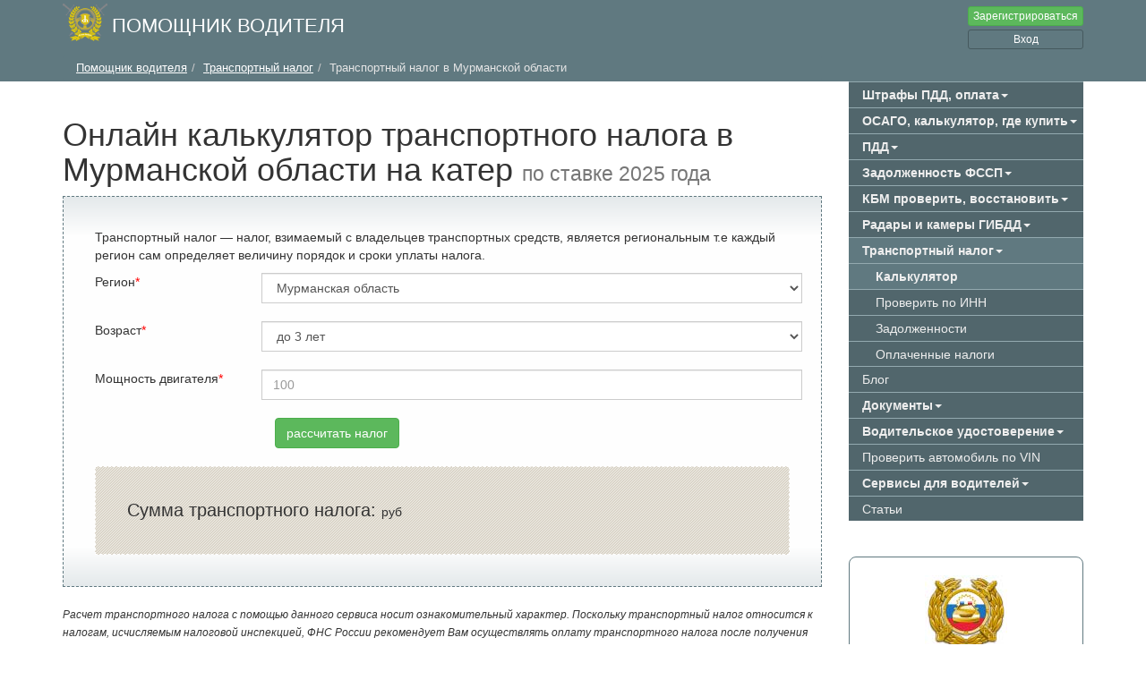

--- FILE ---
content_type: text/html; charset=UTF-8
request_url: https://www.driver-helper.ru/transportnij-nalog/murmanskaya_oblast/boat
body_size: 17327
content:

<!DOCTYPE html><html lang="ru"><head><title>Калькулятор транспортного налога в Мурманской области на -катер= по ставке 2025 года</title><meta charset="utf-8"><meta http-equiv="X-UA-Compatible" content="IE=edge"><meta name="viewport" content="width=device-width, initial-scale=1"><meta name="description" content="Онлайн калькулятор транспортного налога, базовые ставки транспортного налоги в Мурманской области, перечень льгот предоставляемых гражданам на оплату налога."><meta name="keywords" content="транспортный налог страховка полис калькулятор онлайн online лошадиные силы мощьность автомобиля"><meta name="author" content="Driver-helper.ru"><meta property="og:type" content="website" /><meta property="og:site_name" content="Driver-helper.ru" /><meta property="og:description" content="" /><meta property="og:title" content="" /><!--[if lt IE 9]><script src="/js/bower_components/html5shiv.min.js"></script><script src="/js/bower_components/respond.min.js"></script><![endif]--><script src="/js/bower_components/jquery.min.js"></script><link href="/css/main.css?r=40973" rel="stylesheet"><script type="text/javascript">
            $(document).ready(function() {
                $('[data-toggle="tooltip"]').tooltip();
                $('[data-toggle="popover"]').popover();
                USER.setLoginFormUrl('/ajax/auth');
                USER.setLoginUrl('/login_check_ajax');
				setTimeout(function () {
					ajaxJson('/top_info_block', {}, function (response) {
						if (response.status = 'ok') {
							// $('#floatTopNaveMenu').html('');
							$('#infoTopBlockContainer').html(response.data.content);
						}
					});

					ajaxJson('/shtrafy-gibdd/subscribe/check', {}, function (response) {
						if (response.status == 'ok') {
							if (response.data.needSubscribe) {
								document.querySelector('#fineSubscribeLine').style.display = 'block';
							}
						}
					});
				}, 700);
			});
        </script><link rel="icon" href="/img/favicon.ico" /><link rel="shortcut icon" href="/img/favicon.ico" type="image/x-icon" /><link rel="apple-touch-icon" href="/apple-touch-icon.png" /><link rel="apple-touch-icon" sizes="57x57" href="/apple-touch-icon-57x57.png" /><link rel="apple-touch-icon" sizes="72x72" href="/apple-touch-icon-72x72.png" /><link rel="apple-touch-icon" sizes="76x76" href="/apple-touch-icon-76x76.png" /><link rel="apple-touch-icon" sizes="114x114" href="/apple-touch-icon-114x114.png" /><link rel="apple-touch-icon" sizes="120x120" href="/apple-touch-icon-120x120.png" /><link rel="apple-touch-icon" sizes="144x144" href="/apple-touch-icon-144x144.png" /><link rel="apple-touch-icon" sizes="152x152" href="/apple-touch-icon-152x152.png" /><link rel="apple-touch-icon" sizes="180x180" href="/apple-touch-icon-180x180.png" /><link rel="preload" as="font" href="/fonts/glyphicons-halflings-regular.woff2" crossorigin="anonymous" /></head><body><nav class="navbar navbar-default navbar-fixed-top"><div class="container"><div class="floatTopNaveMenu" id="floatTopNaveMenu"><div class="logoBlock"><div class="logoBlock_logo"><a class="" href="/"><img src="/img/logoLight.png?r=873912674" width="50px" height="43px" itemprop="logo" alt="Помощник водителя"></a></div><div class="logoBlock_name"><a class="" href="/">Помощник водителя</a></div></div><div class="menuBlock"><div class="dropdown floatTopNaveMenu_topHideMenu" id="floatTopNaveMenu_topHideMenu"><button type="button" class="btn btn-default" id="floatTopNaveMenu_topHideMenuItems"  data-toggle="dropdown" role="button" aria-haspopup="true" aria-expanded="false"><i class="glyphicon glyphicon-menu-hamburger"></i></button><ul class="dropdown-menu topHideMenu" aria-labelledby="floatTopNaveMenu_topHideMenuItems"><script>
        function mainSideMenuToogle(obj)
		{
			let ul = obj.getElementsByTagName('ul');

			if(ul[0] != undefined) {
				obj.classList.toggle('opened');
				ul[0].classList.toggle('collapse');
			}

			event.stopPropagation();
			return false;
        }
    </script><li class="" onclick="mainSideMenuToogle(this)"><span class="menuGroupItem">Штрафы ПДД, оплата<span class="caret"></span></span><ul class="menu_shtrafygibdd_block www collapse"><li ><a href="/shtrafy-gibdd/proverit"><i class="glyphicon glyphicon-search text-danger"></i> Проверить штрафы ГИБДД</a></li><li ><a href="/shtrafy-gibdd/proverit_po_nomeru"><i class="glyphicon glyphicon-search text-danger"></i> Штрафы по постановлению</a></li><li ><a href="/shtrafy-gibdd/unpaid"><i class="glyphicon glyphicon-piggy-bank text-danger"></i> Неоплаченные штрафы</a></li><li ><a href="/shtrafy-gibdd/paid"><i class="glyphicon glyphicon-ruble text-danger"></i> Оплаченные штрафы</a></li><li ><a href="/user/shtrafy-gibdd/my/car"><i class="glyphicon glyphicon-plane text-danger"></i> Мои автомобили</a></li><li ><a href="/user/shtrafy-gibdd/my/driver"><i class="glyphicon glyphicon-user text-danger"></i> Мои права/водители</a></li><li ><a href="/shtrafy-gibdd"><i class="glyphicon glyphicon-th-list text-danger"></i> Таблица штрафов</a></li><li ><a href="/shtrafy-gibdd/help"><i class="glyphicon glyphicon-question-sign text-danger"></i> Помощь по штрафам</a></li><li ><a href="/shtrafy-gibdd/proverit/paid"><i class="glyphicon glyphicon-search text-danger"></i> Проверить оплаченные штрафы</a></li></ul></li><li class="" onclick="mainSideMenuToogle(this)"><span class="menuGroupItem">ОСАГО, калькулятор, где купить<span class="caret"></span></span><ul class="menu_osago_block collapse"><li ><a
                        href="/calculator/osago"><i class="glyphicon glyphicon-th text-danger"></i>
                    Калькулятор ОСАГО</a></li><li ><a href="/osago/kupit"><i
                            class="glyphicon glyphicon-shopping-cart text-danger"></i> Купить ОСАГО</a></li><li ><a
                        href="/calculator/eosago"><i
                            class="glyphicon glyphicon-phone text-danger"></i> Электронное ОСАГО</a></li><li ><a href="/osago/region"><i
                            class="text-danger glyphicon glyphicon-globe"></i> Где купить ОСАГО</a></li><li ><a href="/osago/t"><i class="text-danger glyphicon glyphicon-list"></i>
                    Полезные советы</a></li></ul></li><li class="" onclick="mainSideMenuToogle(this)"><span class="menuGroupItem">ПДД<span class="caret"></span></span><ul class="menu_pdd_block
        collapse"><li ><a href="/pdd"><i class="glyphicon glyphicon-book text-danger"></i> ПДД</a></li><li ><a href="/pdd/exam"><i class="glyphicon glyphicon-education text-danger"></i> Экзамен онлайн</a></li><li ><a href="/pdd/dorozhnye-znaki"><i class="glyphicon glyphicon-warning-sign text-danger"></i> Дорожные знаки</a></li><li ><a href="/pdd/dorozhnaya_razmetka"><i class="glyphicon glyphicon-road text-danger"></i> Дорожная разметка</a></li><li ><a href="/avtoshkola"><i class="glyphicon glyphicon-education text-danger"></i> Автошколы</a></li></ul></li><li class="" onclick="mainSideMenuToogle(this)"><span class="menuGroupItem">Задолженность ФССП<span class="caret"></span></span><ul class="menu_pdd_block
        collapse"><li ><a href="/fssp"><i class="glyphicon glyphicon-search text-danger"></i> Поиск задолженностей</a></li><li ><a href="/fssp/paid"><i class="glyphicon glyphicon-ruble text-danger"></i> Оплаченные долги</a></li></ul></li><li class="" onclick="mainSideMenuToogle(this)"><span class="menuGroupItem">КБМ проверить, восстановить<span class="caret"></span></span><ul class="menu_kbm_block collapse"><li ><a href="/kbm/proverit"><i class="glyphicon glyphicon-road text-danger"></i> Проверить КБМ</a></li><li ><a href="/kbm/restore"><i class="glyphicon glyphicon-road text-danger"></i> Восстановить КБМ</a></li><li ><a href="/kbm/myrequest"><i class="glyphicon glyphicon-road text-danger"></i> Мои заявки КБМ</a></li></ul></li><li class="" onclick="mainSideMenuToogle(this)"><span class="menuGroupItem">Радары и камеры ГИБДД<span class="caret"></span></span><ul class="menu_kamery_gibdd_block collapse"><li ><a href="/kamery-gibdd">Радары и камеры ГИБДД</a></li><li ><a href="/user/kamery-gibdd/subscription"><i class="glyphicon glyphicon-user"></i> Подписаться на рассылку </a></li></ul></li><li class=" active" onclick="mainSideMenuToogle(this)"><span class="menuGroupItem">Транспортный налог<span class="caret"></span></span><ul class="menu_cartax_block "><li class="active"><a href="/transportnij-nalog">Калькулятор</a></li><li ><a href="/transportnij-nalog/poisk">Проверить по ИНН</a></li><li ><a href="/transportnij-nalog/unpaid">Задолженности</a></li><li ><a href="/transportnij-nalog/pay">Оплаченные налоги</a></li></ul></li><li class=""><a href="/b" class="menuGroupItem">Блог</a></li><li class="" onclick="mainSideMenuToogle(this)"><span class="menuGroupItem">Документы<span class="caret"></span></span><ul class="menu_doc_block collapse"><li ><a href="/dogovor-kupli-prodazhi"><i class="glyphicon glyphicon-file text-danger"></i> Договор купли-продажи</a></li></ul></li><li class="" onclick="mainSideMenuToogle(this)"><span class="menuGroupItem">Водительское удостоверение<span class="caret"></span></span><ul class="menu_driver_license_block collapse"><li ><a href="/driver-license/kak-poluchit-voditeljskoe-udostoverenie"><i class="glyphicon glyphicon-file text-danger"></i> Получить права</a></li><li ><a href="/driver-license/poluchit-mezhdunarodnoe-voditeljskoe-udostoverenie"><i class="glyphicon glyphicon-file text-danger"></i> Получить международные права</a></li><li ><a href="/driver-license/zamena-voditelskogo-udostovereniya"><i class="glyphicon glyphicon-file text-danger"></i> Замена прав</a></li><li ><a href="/driver-license/kategorii-voditelskih-prav"><i class="glyphicon glyphicon-file text-danger"></i> Категории прав</a></li></ul></li><li class=""><a href="/proverit-avto/po-vin" class="menuGroupItem">Проверить автомобиль по VIN</a></li><li class="" onclick="mainSideMenuToogle(this)"><span class="menuGroupItem">Сервисы для водителей<span class="caret"></span></span><ul class="otherService_block collapse"><li ><a href="/calculator/rashod-topliva">Калькулятор расхода толива</a></li><li ><a href="/kodi-regionov">Коды регионов</a></li><li ><a href="/alcohol/skolko-mozhno-vypit-esli-zavtra-za-rul">Калькулятор алкоголя</a></li><li ><a href="/avtocredit/calculator">Калькулятор автокредита</a></li></ul></li><li class=""><a href="/text" class="menuGroupItem">Статьи</a></li></ul></div><div class="floatTopNaveMenu_loginBlock"><a href="/register" class="btn btn-xs btn-success register"  onclick="return USER.ajaxAuth(function(response){ USER.closeAuthBlock();location.reload();});">Зарегистрироваться</a><a href="/login" class="btn btn-xs btn-primary login" onclick="return USER.ajaxAuth(function(response){ USER.closeAuthBlock();location.reload();});">Вход</a></div></div><div class="infoTopBlockContainer" id="infoTopBlockContainer"></div></div></div></nav><div class="container"><div class="row"><div class="col-xs-12"></div></div></div><div class="fineSubscribeLine" id="fineSubscribeLine" style="display:none;"><div class="fineSubscribeLine_bg"><div class="container"><div class="row"><div class="col-xs-12 fineSubscribeLine_content"><a class="btn btn-default" onclick="showSubscribeWin()">
                            Получать уведомления о штрафах</a></div></div></div></div></div><div class="topMenuBorder"><div class="container"><div class="row"><div class="col-lg-9 col-md-8 col-sm-12 col-xs-12"><div class="breadcrumbBlock "><div class="row"><div class="col-xs-12"><div class="breadcrumbBlock"><ol class="breadcrumb" itemscope itemtype="https://schema.org/BreadcrumbList"><li     class="first" itemprop="itemListElement" itemscope itemtype="https://schema.org/ListItem"><a href="/"     itemprop="item"><span itemprop="name">Помощник водителя</span></a><meta itemprop="position" content="1" /></li><li     itemprop="itemListElement" itemscope itemtype="https://schema.org/ListItem"><a href="/transportnij-nalog"     itemprop="item"><span itemprop="name">Транспортный налог</span></a><meta itemprop="position" content="2" /></li><li     class="last" itemprop="itemListElement" itemscope itemtype="https://schema.org/ListItem"><span    
    itemprop="name"><span itemprop="name">Транспортный налог в Мурманской области</span></span><meta itemprop="position" content="3" /></li></ol></div></div></div></div></div></div></div></div><div class="container"><!-- Main component for a primary marketing message or call to action --><div class="row"><div class="col-xs-12"><div class="row"><div class="col-lg-9 col-md-8 col-sm-12 col-xs-12 mainContent"><h1>Онлайн калькулятор транспортного налога в Мурманской области на катер <small>по ставке 2025 года</small></h1><div class="calcBlock"><p>Транспортный налог — налог, взимаемый с владельцев транспортных средств, является региональным т.е каждый регион сам определяет величину порядок и сроки уплаты налога.</p><form name="vehicleTaxForm" method="post" action="/transportnij-nalog/murmanskaya_oblast" id="vehicleTaxForm" onsubmit="return vehicleTaxSubmit(this)" class="form-horizontal form-default"><div id="vehicleTaxForm" id="vehicleTaxForm" onsubmit="return vehicleTaxSubmit(this)"><div class="form-group"><label class="col-sm-3 col-sm-3 required" for="vehicleTaxForm_region">Регион</label><div class="col-sm-9 input-group"><select id="vehicleTaxForm_region" name="vehicleTaxForm[region]" class="form-control"><option value="adygeya">Адыгея</option><option value="aginskij_buryatskij_ao">Агинский Бурятский АО</option><option value="altaj_">Алтай</option><option value="altajskij_kraj">Алтайский край</option><option value="amurskaya_oblast">Амурская область</option><option value="arхangelskaya_oblast">Архангельская область</option><option value="astraхanskaya_oblast">Астраханская область</option><option value="bashkortostan_">Башкортостан</option><option value="belgorodskaya_oblast">Белгородская область</option><option value="bryanskaya_oblast">Брянская область</option><option value="buryatiya">Бурятия</option><option value="chechenskaya">Чеченская</option><option value="chelyabinskaya_oblast">Челябинская область</option><option value="chukotskij_ao">Чукотский АО</option><option value="chuvashskaya">Чувашская</option><option value="dagestan">Дагестан</option><option value="evrejskaya_aobl">Еврейская АОбл</option><option value="ingushetiya">Ингушетия</option><option value="irkutskaya_oblast">Иркутская область</option><option value="ivanovskaya_oblast">Ивановская область</option><option value="kabardino_balkarskaya">Кабардино-Балкарская</option><option value="kaliningradskaya_oblast">Калининградская область</option><option value="kalmykiya">Калмыкия</option><option value="kaluzhskaya_oblast">Калужская область</option><option value="kamchatskij_kraj">Камчатский край</option><option value="karachaevo_cherkesskaya">Карачаево-Черкесская</option><option value="kareliya">Карелия</option><option value="kemerovskaya_oblast">Кемеровская область</option><option value="kirovskaya_oblast">Кировская область</option><option value="komi">Коми</option><option value="koryakskij_ao">Корякский АО</option><option value="kostromskaya_oblast">Костромская область</option><option value="krasnodarskij_kraj">Краснодарский край</option><option value="krasnoyarskij_kraj">Красноярский край</option><option value="krim">Крым</option><option value="kurganskaya_oblast">Курганская область</option><option value="kurskaya_oblast">Курская область</option><option value="leningradskaya_oblast">Ленинградская область</option><option value="lipeckaya_oblast">Липецкая область</option><option value="magadanskaya_oblast">Магаданская область</option><option value="marij_el">Марий Эл</option><option value="mordoviya">Мордовия</option><option value="moskovskaya_oblast">Московская область</option><option value="moskva">Москва</option><option value="murmanskaya_oblast" selected="selected">Мурманская область</option><option value="neneckij_ao">Ненецкий АО</option><option value="nizhegorodskaya_oblast">Нижегородская область</option><option value="novgorodskaya_oblast">Новгородская область</option><option value="novosibirskaya_oblast">Новосибирская область</option><option value="omskaya_oblast">Омская область</option><option value="orenburgskaya_oblast">Оренбургская область</option><option value="orlovskaya_oblast">Орловская область</option><option value="penzenskaya_oblast">Пензенская область</option><option value="permskij_kraj">Пермский край</option><option value="primorskij_kraj">Приморский край</option><option value="pskovskaya_oblast">Псковская область</option><option value="rostovskaya_oblast">Ростовская область</option><option value="ryazanskaya_oblast">Рязанская область</option><option value="samarskaya_oblast">Самарская область</option><option value="sankt_peterburg">Санкт-Петербург</option><option value="saratovskaya_oblast">Саратовская область</option><option value="saхa_yakutiya_">Саха /Якутия/</option><option value="saхalinskaya_oblast">Сахалинская область</option><option value="severnaya_osetiya_alaniya">Северная Осетия - Алания</option><option value="smolenskaya_oblast">Смоленская область</option><option value="stavropolskij_kraj">Ставропольский край</option><option value="sverdlovskaya_oblast">Свердловская область</option><option value="tajmyrskij_dolgano_neneckij_ao">Таймырский (Долгано-Ненецкий) АО</option><option value="tambovskaya_oblast">Тамбовская область</option><option value="tatarstan_">Татарстан</option><option value="tomskaya_oblast">Томская область</option><option value="tulskaya_oblast">Тульская область</option><option value="tverskaya_oblast">Тверская область</option><option value="tyumenskaya_oblast">Тюменская область</option><option value="tyva_">Тыва</option><option value="udmurtskaya">Удмуртская</option><option value="ulyanovskaya_oblast">Ульяновская область</option><option value="ust_ordynskij_buryatskij_ao">Усть-Ордынский Бурятский  АО</option><option value="vladimirskaya_oblast">Владимирская область</option><option value="volgogradskaya_oblast">Волгоградская область</option><option value="vologodskaya_oblast">Вологодская область</option><option value="voronezhskaya_oblast">Воронежская область</option><option value="yamalo_neneckij_ao">Ямало-Ненецкий  АО</option><option value="yaroslavskaya_oblast">Ярославская область</option><option value="zabajkalskij_kraj">Забайкальский край</option><option value="хabarovskij_kraj">Хабаровский край</option><option value="хakasiya">Хакасия</option><option value="хanty_mansijskij_avtonomnyj_okrug_yugra_ao">Ханты-Мансийский Автономный округ - Югра АО</option></select></div></div><div class="form-group"><label class="col-sm-3 col-sm-3 required" for="vehicleTaxForm_year">Возраст</label><div class="col-sm-9 input-group"><select id="vehicleTaxForm_year" name="vehicleTaxForm[year]" class="form-control"><option value="3">до 3 лет</option><option value="5">от 3 до 5 лет</option><option value="10">от 5 до 10 лет</option><option value="999">старше 10 лет</option></select></div></div><div class="form-group"><label class="col-sm-3 col-sm-3 required" for="vehicleTaxForm_power">Мощность двигателя</label><div class="col-sm-9 input-group"><input type="text" id="vehicleTaxForm_power" name="vehicleTaxForm[power]" required="required" placeholder="100" class="form-control" /></div></div><input type="hidden" id="vehicleTaxForm_type" name="vehicleTaxForm[type]" required="required" value="boat" /><div class="form-group"><div class="col-sm-3"></div><div class="col-sm-9"><button type="submit" id="vehicleTaxForm_save" name="vehicleTaxForm[save]" class="btn-success submit btn">рассчитать налог</button></div></div><input type="hidden" id="vehicleTaxForm__token" name="vehicleTaxForm[_token]" value="ZKhkWbUwtWxcpcI-3dfbpnhNpfocVPT9eMg2HF_YHVo" /></div></form><div id="vehicleTaxResult" class="osagoCalcResult calcResult"><div class="panel panel-default"><div class="panel-body"><p id="resultVal"><strong>Сумма транспортного налога: </strong><span class="loader" style="display: none"><img src="/img/loader.gif"></span><span class="value"></span> руб</p></div></div></div></div><div class="content-block"><p><small><i>Расчет транспортного налога с помощью данного сервиса носит ознакомительный характер. Поскольку транспортный налог относится к налогам, исчисляемым налоговой инспекцией, ФНС России рекомендует Вам осуществлять оплату транспортного налога после получения налогового уведомления. Налоговое уведомление направляется не позднее 30 дней до наступления срока уплаты.</i></small></p></div><script>
    function vehicleTaxSubmit(formObj){
        var data = $(formObj).serialize();
        var url = '/calculator/transportnij-nalog/calc';

        $('#vehicleTaxResult .loader').show();
        ajaxJson(url, data, function(response){
            if(response.status == 'ok') {
                $('#vehicleTaxResult .value').show();
                $('#vehicleTaxResult .value').html(response.data.value);
            } else {
                $('#vehicleTaxResult .value').html(response.data.message);
            }
            $('#vehicleTaxResult .loader').hide();
        });
        console.log(data);

        return false;
    }
</script><div class="content-block"><h2>Найти транспортный налог по ИНН</h2><div class="shtrafyGibddProverit calcBlock" id="searchForm"><div class="row"><div class="col-md-7 col-xs-9"><form name="car_tax_proverit_form" method="post" action="/transportnij-nalog/poisk" id="shtrafyGibddProverkaForm" class="form-horizontal form-default"><div class="form-group"><label class="col-xs-12" for="shtrafy_gibdd_proverit_v2_form_regnum" aria-required="true">ИНН</label><div class="col-xs-12"><input type="text" id="car_tax_proverit_form_inn" name="car_tax_proverit_form[inn]" required="required" placeholder="111222333444" class="form-control" value="" /></div></div><div class="form-group"><div class="col-sm-3"></div><div class="col-sm-9"><button type="submit" id="car_tax_proverit_form_save" name="car_tax_proverit_form[save]" class="btn btn-success btn-lg submit btn">Найти</button></div></div><input type="hidden" id="car_tax_proverit_form__token" name="car_tax_proverit_form[_token]" value="q9zFJjakcKnEvFjGVEufAYmhDzs7PygcjYzSQt7FWcI" /></form></div></div><div class="affertShort">
        Используя сервис, вы соглашаетесь с <a target="_blank" href="/offerta">условиями использования</a></div><div id="shtrafyGibddProverkaResult" class="calcResult checkShtrafyGibddResult" style="display: none"></div><div id="shtrafiSubscribeShortFormBlock" class="calcResult " style="display: none"></div><div><br />При возникновении проблем обращаться: <a href="mailto:help@driver-helper.ru">help@driver-helper.ru</a></div></div><script>
    function showSubscribe(obj){
        // console.log($(obj));
        // console.log($(obj).attr("checked"));
        if($(obj).is(":checked")) {
            $('#emailRow').show();
        } else {
            $('#emailRow').hide()
        }
    }
    var iteration = 0;
    var iterationMax = 11;      var checkTimeout = 5;      var countdownCount = iterationMax * checkTimeout + 10;
        var oldFineCount = 0;
    
    $(document).ready(function() {
        $( "#shtrafyGibddProverkaForm" ).validate({
            rules: {
                'car_tax_proverit_form[inn]': {
                    required: true
                }
                // ,'shtrafy_gibdd_proverit_v2_form[email]': {
                //     required: true
                //     ,email: true
                //     ,emailCheck: true
                // }
            }
            ,messages: {
            }

            ,submitHandler: function(form) {
                var obj = '#shtrafyGibddProverkaForm';
                var formData = $(obj).serialize();

                // loadStartButton($(obj).find('.submit'));
                // console.log(formData);
                clearTimeout(checkFindComplete);
                countdownStop();

                // Отправить запрос на сервер
                ajaxJson($(obj).attr('action'), formData, function (response) {
                    
                                            
                                                                                                                                                                                        });

                // Показать спинер проверки штрафов с секундомером 30 сек.
                showSpinner('Поиск штрафов <span id="spinnerFineSearch">' + countdownCount + '</span> сек.');

                countdown(countdownCount, 'spinnerFineSearch', function () {
                    closeSpinner();
                    clearTimeout(checkFindComplete);
                    iteration = 0;
                });

                setTimeout(checkFindComplete, checkTimeout * 1000);

                return false;
            }

        });


        function checkFindComplete() {
            console.log('start checkFindComplete');
            ajaxJson('/transportnij-nalog/check', {}, function (response) {
                if (response.status == 'ok') {
                    if (!response.data.complete) {
                        if (iteration < iterationMax) {
                            setTimeout(checkFindComplete, checkTimeout * 1000);
                        } else {
                            // Превышен интервал ожидания
                            closeSpinner(); // Закрыть синнер
                            windowOpener.show('fineSearchDialog', {}, null, '<div class="alert alert-danger">Извините. Сервер временно не работатет. Попробуйте проверить через 1-2 минуты</div>');
                            iteration = 0;

                        }
                        iteration++;
                    } else {
                        closeSpinner();
                        if(response.data.redirect) {
                            window.location.href = response.data.redirect;
                            // window.location.replace(response.data.redirect);

                        } else if (response.data.newNotFound) {
                            windowOpener.show('fineSearchDialog', {}, null, '<div class="alert alert-success">Неоплаченных налоговых начислений не найдено</div>');
                            iteration = 0;
                        }
                    }

                } else {
                    closeSpinner(); // Закрыть синнер
                    windowOpener.show('fineSearchDialog', {}, null, '<div class="alert alert-danger">Извините. Сервер временно не работатет. Попробуйте проверить через 1-2 минуты</div>');
                    iteration = 0;
                }
            });
        }


    });

</script></div><div class="content-block"><div class="adBlock"><div class="adsenseBlock"><script async src="//pagead2.googlesyndication.com/pagead/js/adsbygoogle.js"></script><!-- Driver-helper.ru - середина большой --><ins class="adsbygoogle"
             style="display:block"
             data-ad-client="ca-pub-0849541225004296"
             data-ad-slot="4307316867"
             data-ad-format="auto"></ins><script>
            (adsbygoogle = window.adsbygoogle || []).push({});
        </script></div></div></div><div class="content-block"><h2>Как расчитывается транспортный налог</h2><p>В первую очередь надо отметить, что транспортный налог является региональным налогом и в каждой области его
            величина для разных категорий транспорта может отличатся достаточно сильно.</p><p>Основным параметром влияющим на величину налога являютется мощность двигателя, не даром этот налог в народе
            называют - налогом на лошадиные силы. </p><p>Формула расчета налога проста мощность двигателя умножается на соответствующий коэффициент. В некоторых
            регионал коэффициенты отличаются по величина для транспорта различного возраста. <a href="#stavki">Таблица
                коэффициентов смотрите ниже</a></p><blockquote><b>250 лошадиных сил</b> - это количество л.с. после которого цена вырастает почти в два раза.
        </blockquote></div><div class="content-block"><h2>Рассчитать налог для других видов транспорта</h2><ul><li><a href="/transportnij-nalog/murmanskaya_oblast">для автомобилей</a></li><li><a href="/transportnij-nalog/murmanskaya_oblast/moto">для мотоцилов</a></li><li><a href="/transportnij-nalog/murmanskaya_oblast/bus">для автобусов</a></li><li><a href="/transportnij-nalog/murmanskaya_oblast/truck">для грузовика</a></li><li><a href="/transportnij-nalog/murmanskaya_oblast/snow">для снегоходов</a></li><li><a href="/transportnij-nalog/murmanskaya_oblast/boat">для катеров</a></li><li><a href="/transportnij-nalog/murmanskaya_oblast/yacht">для яхт</a></li><li><a href="/transportnij-nalog/murmanskaya_oblast/hydro">для гидроциклов</a></li><li><a href="/transportnij-nalog/murmanskaya_oblast/plane">для самолетов</a></li><li><a href="/transportnij-nalog/murmanskaya_oblast/plane">для реактивных самолетов</a></li></ul></div><div class="content-block"><h2 id="stavki">Ставки транспортного налога в Мурманской области</h2><p>В таблице приведены ставки транспортного налога в Мурманской области.</p><table class="table table-hover table-striped"><tr><th>Мощность двагателя</th><th>Налоговая ставка на каждую лошадиную силу (в рублях)</th></tr><tr><th colspan="2">
                            Мотоциклы и мотороллеры с мощностью двигателя (с каждой лошадиной силы):
                    </th></tr><tr><td>                        до 20 л.с. включительно
            </td><td>
                                    4
                
            </td></tr><tr><td>                        от 20 до 35 л.с. включительно
            </td><td>
                                    6
                
            </td></tr><tr><td>                        более 35 л.с.
            </td><td>
                                    45
                
            </td></tr><tr><th colspan="2">
                            Снегоходы, мотосани с мощностью двигателя (с каждой лошадиной силы):
                    </th></tr><tr><td>                        до 50 л.с. включительно
            </td><td>
                                    10
                
            </td></tr><tr><td>                        более 50 л.с.
            </td><td>
                                    25
                
            </td></tr><tr><th colspan="2">
                            Автомобили легковые с мощностью двигателя (с каждой лошадиной силы):
                    </th></tr><tr><td>                        до 100 л.с. включительно
            </td><td>
                                    10
                
            </td></tr><tr><td>                        от 100 до 150 л.с. включительно
            </td><td>
                                    15
                
            </td></tr><tr><td>                        от 150 до 200 л.с. включительно
            </td><td>
                                    25
                
            </td></tr><tr><td>                        от 200 до 250 л.с. включительно
            </td><td>
                                    40
                
            </td></tr><tr><td>                        более 250 л.с.
            </td><td>
                                    80
                
            </td></tr><tr><th colspan="2">
                            Гидроциклы с мощностью двигателя (с каждой лошадиной силы):
                    </th></tr><tr><td>                        до 100 л.с. включительно
            </td><td>
                                    125
                
            </td></tr><tr><td>                        более 100 л.с.
            </td><td>
                                    250
                
            </td></tr><tr><th colspan="2">
                            Яхты и другие парусно-моторные суда с мощностью двигателя (с каждой лошадиной силы):
                    </th></tr><tr><td>                        до 100 л.с. включительно
            </td><td>
                                    50
                
            </td></tr><tr><td>                        более 100 л.с.
            </td><td>
                                    100
                
            </td></tr><tr><th colspan="2">
                            Катера, моторные лодки и другие водные транспортные средства с мощностью двигателя (с каждой лошадиной силы):
                    </th></tr><tr><td>                        до 100 л.с. включительно
            </td><td>
                                    5
                
            </td></tr><tr><td>                        более 100 л.с.
            </td><td>
                                    10
                
            </td></tr><tr><th colspan="2">
                            Грузовые автомобили с мощностью двигателя (с каждой лошадиной силы):
                    </th></tr><tr><td>                        до 100 л.с. включительно
            </td><td>
                                    12
                
            </td></tr><tr><td>                        от 100 до 150 л.с. включительно
            </td><td>
                                    19
                
            </td></tr><tr><td>                        от 150 до 200 л.с. включительно
            </td><td>
                                    24
                
            </td></tr><tr><td>                        от 200 до 250 л.с. включительно
            </td><td>
                                    40
                
            </td></tr><tr><td>                        более 250 л.с.
            </td><td>
                                    80
                
            </td></tr><tr><th colspan="2">
                            Автобусы с мощностью двигателя (с каждой лошадиной силы):
                    </th></tr><tr><td>                        до 200 л.с. включительно
            </td><td>
                                    24
                
            </td></tr><tr><td>                        более 200 л.с.
            </td><td>
                                    48
                
            </td></tr><tr><th colspan="2"></th></tr><tr><td>                        более 0 л.с.
            </td><td>
                                    10
                
            </td></tr><tr><th colspan="2">
                            Самолеты, вертолеты и иные воздушные суда, имеющие двигатели (с каждой лошадиной силы) 10
                    </th></tr><tr><td>                        более 0 л.с.
            </td><td>
                                    60
                
            </td></tr><tr><th colspan="2">
                            Самолеты, имеющие реактивные двигатели (с каждого килограмма силы тяги)
                    </th></tr><tr><td>                        более 0 л.с.
            </td><td>
                                    166
                
            </td></tr></table></div></div><div class="col-lg-3 col-md-4 col-sm-12 col-xs-12 sideMenu" id="mainSideMenu"><div class="darkToMenu mainSideMenu"><ul class=""><script>
        function mainSideMenuToogle(obj)
		{
			let ul = obj.getElementsByTagName('ul');

			if(ul[0] != undefined) {
				obj.classList.toggle('opened');
				ul[0].classList.toggle('collapse');
			}

			event.stopPropagation();
			return false;
        }
    </script><li class="" onclick="mainSideMenuToogle(this)"><span class="menuGroupItem">Штрафы ПДД, оплата<span class="caret"></span></span><ul class="menu_shtrafygibdd_block www collapse"><li ><a href="/shtrafy-gibdd/proverit"><i class="glyphicon glyphicon-search text-danger"></i> Проверить штрафы ГИБДД</a></li><li ><a href="/shtrafy-gibdd/proverit_po_nomeru"><i class="glyphicon glyphicon-search text-danger"></i> Штрафы по постановлению</a></li><li ><a href="/shtrafy-gibdd/unpaid"><i class="glyphicon glyphicon-piggy-bank text-danger"></i> Неоплаченные штрафы</a></li><li ><a href="/shtrafy-gibdd/paid"><i class="glyphicon glyphicon-ruble text-danger"></i> Оплаченные штрафы</a></li><li ><a href="/user/shtrafy-gibdd/my/car"><i class="glyphicon glyphicon-plane text-danger"></i> Мои автомобили</a></li><li ><a href="/user/shtrafy-gibdd/my/driver"><i class="glyphicon glyphicon-user text-danger"></i> Мои права/водители</a></li><li ><a href="/shtrafy-gibdd"><i class="glyphicon glyphicon-th-list text-danger"></i> Таблица штрафов</a></li><li ><a href="/shtrafy-gibdd/help"><i class="glyphicon glyphicon-question-sign text-danger"></i> Помощь по штрафам</a></li><li ><a href="/shtrafy-gibdd/proverit/paid"><i class="glyphicon glyphicon-search text-danger"></i> Проверить оплаченные штрафы</a></li></ul></li><li class="" onclick="mainSideMenuToogle(this)"><span class="menuGroupItem">ОСАГО, калькулятор, где купить<span class="caret"></span></span><ul class="menu_osago_block collapse"><li ><a
                        href="/calculator/osago"><i class="glyphicon glyphicon-th text-danger"></i>
                    Калькулятор ОСАГО</a></li><li ><a href="/osago/kupit"><i
                            class="glyphicon glyphicon-shopping-cart text-danger"></i> Купить ОСАГО</a></li><li ><a
                        href="/calculator/eosago"><i
                            class="glyphicon glyphicon-phone text-danger"></i> Электронное ОСАГО</a></li><li ><a href="/osago/region"><i
                            class="text-danger glyphicon glyphicon-globe"></i> Где купить ОСАГО</a></li><li ><a href="/osago/t"><i class="text-danger glyphicon glyphicon-list"></i>
                    Полезные советы</a></li></ul></li><li class="" onclick="mainSideMenuToogle(this)"><span class="menuGroupItem">ПДД<span class="caret"></span></span><ul class="menu_pdd_block
        collapse"><li ><a href="/pdd"><i class="glyphicon glyphicon-book text-danger"></i> ПДД</a></li><li ><a href="/pdd/exam"><i class="glyphicon glyphicon-education text-danger"></i> Экзамен онлайн</a></li><li ><a href="/pdd/dorozhnye-znaki"><i class="glyphicon glyphicon-warning-sign text-danger"></i> Дорожные знаки</a></li><li ><a href="/pdd/dorozhnaya_razmetka"><i class="glyphicon glyphicon-road text-danger"></i> Дорожная разметка</a></li><li ><a href="/avtoshkola"><i class="glyphicon glyphicon-education text-danger"></i> Автошколы</a></li></ul></li><li class="" onclick="mainSideMenuToogle(this)"><span class="menuGroupItem">Задолженность ФССП<span class="caret"></span></span><ul class="menu_pdd_block
        collapse"><li ><a href="/fssp"><i class="glyphicon glyphicon-search text-danger"></i> Поиск задолженностей</a></li><li ><a href="/fssp/paid"><i class="glyphicon glyphicon-ruble text-danger"></i> Оплаченные долги</a></li></ul></li><li class="" onclick="mainSideMenuToogle(this)"><span class="menuGroupItem">КБМ проверить, восстановить<span class="caret"></span></span><ul class="menu_kbm_block collapse"><li ><a href="/kbm/proverit"><i class="glyphicon glyphicon-road text-danger"></i> Проверить КБМ</a></li><li ><a href="/kbm/restore"><i class="glyphicon glyphicon-road text-danger"></i> Восстановить КБМ</a></li><li ><a href="/kbm/myrequest"><i class="glyphicon glyphicon-road text-danger"></i> Мои заявки КБМ</a></li></ul></li><li class="" onclick="mainSideMenuToogle(this)"><span class="menuGroupItem">Радары и камеры ГИБДД<span class="caret"></span></span><ul class="menu_kamery_gibdd_block collapse"><li ><a href="/kamery-gibdd">Радары и камеры ГИБДД</a></li><li ><a href="/user/kamery-gibdd/subscription"><i class="glyphicon glyphicon-user"></i> Подписаться на рассылку </a></li></ul></li><li class=" active" onclick="mainSideMenuToogle(this)"><span class="menuGroupItem">Транспортный налог<span class="caret"></span></span><ul class="menu_cartax_block "><li class="active"><a href="/transportnij-nalog">Калькулятор</a></li><li ><a href="/transportnij-nalog/poisk">Проверить по ИНН</a></li><li ><a href="/transportnij-nalog/unpaid">Задолженности</a></li><li ><a href="/transportnij-nalog/pay">Оплаченные налоги</a></li></ul></li><li class=""><a href="/b" class="menuGroupItem">Блог</a></li><li class="" onclick="mainSideMenuToogle(this)"><span class="menuGroupItem">Документы<span class="caret"></span></span><ul class="menu_doc_block collapse"><li ><a href="/dogovor-kupli-prodazhi"><i class="glyphicon glyphicon-file text-danger"></i> Договор купли-продажи</a></li></ul></li><li class="" onclick="mainSideMenuToogle(this)"><span class="menuGroupItem">Водительское удостоверение<span class="caret"></span></span><ul class="menu_driver_license_block collapse"><li ><a href="/driver-license/kak-poluchit-voditeljskoe-udostoverenie"><i class="glyphicon glyphicon-file text-danger"></i> Получить права</a></li><li ><a href="/driver-license/poluchit-mezhdunarodnoe-voditeljskoe-udostoverenie"><i class="glyphicon glyphicon-file text-danger"></i> Получить международные права</a></li><li ><a href="/driver-license/zamena-voditelskogo-udostovereniya"><i class="glyphicon glyphicon-file text-danger"></i> Замена прав</a></li><li ><a href="/driver-license/kategorii-voditelskih-prav"><i class="glyphicon glyphicon-file text-danger"></i> Категории прав</a></li></ul></li><li class=""><a href="/proverit-avto/po-vin" class="menuGroupItem">Проверить автомобиль по VIN</a></li><li class="" onclick="mainSideMenuToogle(this)"><span class="menuGroupItem">Сервисы для водителей<span class="caret"></span></span><ul class="otherService_block collapse"><li ><a href="/calculator/rashod-topliva">Калькулятор расхода толива</a></li><li ><a href="/kodi-regionov">Коды регионов</a></li><li ><a href="/alcohol/skolko-mozhno-vypit-esli-zavtra-za-rul">Калькулятор алкоголя</a></li><li ><a href="/avtocredit/calculator">Калькулятор автокредита</a></li></ul></li><li class=""><a href="/text" class="menuGroupItem">Статьи</a></li></ul></div><div class="infoBlock" onclick="window.location.href='/shtrafy-gibdd/proverit'; goal('clikcGotoGibddFine')"><div class="infoBlock_header"></div><div class="infoBlock_body"><p class="text-center"><img src="/img/gibdd.jpg" width="92px" height="85px" alt="Проверить штрафы гибдд" /></p><h3 class="text-center">Проверь<br />штрафы ГИБДД</h3><p class="text-center"><a href="/shtrafy-gibdd/proverit" onclick="goal('clikcGotoGibddFine')"><img src="/img/shtrafi/shtrafi_200x200_photo.jpg" style="cursor:pointer"/></a></p><h3 class="text-center">оплата штрафов</h3><h3 class="text-center">ОНЛАЙН</h3><p class="text-danger">100% гарантия возврата денег</p><p class="text-center"><a href="/shtrafy-gibdd/proverit" onclick="goal('clikcGotoGibddFine')" class="btn btn-default">Проверить штрафы</a></p></div></div><div class="sticky-spacer"><script type="text/javascript">
        $(document).ready(function() {
            $("#sideMenuBanner").stick_in_parent({
                parent: ".row", // note: we must now manually provide the parent
                spacer: ".sticky-spacer"
            });
        })
    </script><div id="sideMenuBanner" data-sticky_column><div class="infoBlock adSideBlock eosagoBanner" ><div class="infoBlock_header"></div><div class="infoBlock_body"><a href="/osago/kupit" style="text-decoration: none; cursor:pointer;" target="_blank"><div class="text-center" style="font-size: 1.4em;">купить онлайн</div><div class="text-center" style="font-size: 3.4em;">ОСАГО</div></a></div></div><div class=" adSideBlock" style="margin-top: 10px;"><!-- Yandex.RTB R-A-233303-13 --><div id="yandex_rtb_R-A-233303-13"></div><script type="text/javascript">
        (function(w, d, n, s, t) {
            if (w.matchMedia("only screen and (max-device-width: 1000px)").matches){
                // mobile
            }
            else{ // Desctop
                var bId = "0";
                w[n] = w[n] || [];
                w[n].push(function() {
                    Ya.Context.AdvManager.render({
                        blockId: "R-A-233303-13",
                        renderTo: "yandex_rtb_R-A-233303-13",
                        async: true
                    });
                });
                t = d.getElementsByTagName("script")[0];
                s = d.createElement("script");
                s.type = "text/javascript";
                s.src = "//an.yandex.ru/system/context.js";
                s.async = true;
                t.parentNode.insertBefore(s, t);
            }

        })(this, this.document, "yandexContextAsyncCallbacks");
    </script></div></div></div></div></div></div></div></div><!-- /container --><footer class="preFooter"><div class="container"><div class="row"><div class="col-xs-12">
                        &nbsp;

                </div></div></div></footer><footer class="footer"><div class="container"><div class="row footerHelpBlock"><div class="col-xs-12">
            При возникновении проблем обращаться: <a href="mailto:help@driver-helper.ru">help@driver-helper.ru</a></div></div><hr/><div class="menu"><div class="row"><div class="col-md-4 col-sm-6 col-xs-12 menuRow"><span><b>ОСАГО</b> &nbsp;<a href="/calculator/osago">калькулятор</a> &nbsp;<a
                            href="/osago/kupit">купить онлайн</a></span></div><div class="col-md-4 col-sm-6 col-xs-12 menuRow"><span><b>Штрафы ГИБДД</b> &nbsp;<a href="/shtrafy-gibdd/proverit">проверить</a> &nbsp;<a
                            href="/shtrafy-gibdd/unpaid">мои штрафы</a></span></div><div class="col-md-4 col-sm-6 col-xs-12 menuRow"><span><b>КБМ</b> &nbsp;<a href="/kbm/proverit">проверить</a> &nbsp;<a
                            href="/kbm/vostanovit">восстановить</a></span></div></div><div class="row mt20"><div class="col-md-4 col-sm-6 col-xs-12 menuRow"><span><b>Радары и камеры на дорогах</b> &nbsp;<a href="/kamery-gibdd">на карте</a></span></div><div class="col-md-4 col-sm-6 col-xs-12 menuRow"><span><b>ПДД</b> &nbsp;<a href="/pdd/exam">экзамен</a>&nbsp; <a
                            href="/pdd">правила</a>&nbsp; <a
                            href="/pdd">знаки</a>&nbsp; <a
                            href="/pdd">разметка</a></span></div><div class="col-md-4 col-sm-6 col-xs-12 menuRow"></div></div><div class="row mt20"><div class="col-md-4 col-sm-6 col-xs-12 menuRow"><span><b>Транспортный налог</b>
                            &nbsp; <a href="/transportnij-nalog">калькулятор</a></span></div><div class="col-md-4 col-sm-6 col-xs-12 menuRow"><span><b>Проверка по VIN</b>
                            &nbsp; <a href="/proverit-avto/po-vin">проверить</a></span></div><div class="col-md-4 col-sm-6 col-xs-12 menuRow"><span><b>Купля-продажа</b>
                            &nbsp; <a href="/dogovor-kupli-prodazhi">скачать договор</a></span></div></div><div class="row mt20"><div class="col-md-4 col-sm-6 col-xs-12 menuRow"><a href="/b">Блоги</a>
                &nbsp; <a href="/text">Статьи</a></div><div class="col-md-4 col-sm-6 col-xs-12 menuRow"><span><a href="https://shop.driver-helper.ru">Автотовары</a></span></div><div class="col-md-4 col-sm-6 col-xs-12 menuRow"><span><b>КАСКО</b>
                            &nbsp; <a href="/calculator/kasko">калькулятор</a>
                            &nbsp; <a href="/kasko">тарифы</a></span></div></div><div class="row mt20"><div class="col-md-4 col-sm-6 col-xs-12 menuRow"><span><a href="/calculator/rashod-topliva">калькулятор расход топлива</a></span></div><div class="col-md-4 col-sm-6 col-xs-12 menuRow"></div><div class="col-md-4 col-sm-6 col-xs-12 menuRow"></div></div></div><hr/><div class="row"><div class="col-md-12 col-xs-12"><span>Мобильное приложение «Помощник водителя»</span>&nbsp;
            <a href="https://play.google.com/store/apps/details?id=com.driverhelper.mainapp" target="_blank"><img
                        src="/img/icon/togoogleplay.svg" style="width: 138px; height: 40px" alt="Мобильное приложение «Помощник водителя»"></a>
            &nbsp;<a
                    href="https://apps.apple.com/us/app/%D0%BF%D0%BE%D0%BC%D0%BE%D1%89%D0%BD%D0%B8%D0%BA-%D0%B2%D0%BE%D0%B4%D0%B8%D1%82%D0%B5%D0%BB%D1%8F/id1502014430?l=ru"
                    target="_blank"><img src="/img/icon/toappstore.svg" style="width: 138px; height: 40px" alt="мобильное приложение для Iphone"></a>
            &nbsp;<a href="/telegram"><img src="/img/icon/totelegram.png"  style="width: 138px; height: 40px" alt="мобильное приложение для Telegram"></a></div></div><hr/><div class="row"><div class="col-md-6 col-xs-12"><a href="/shtrafy-gibdd/partnership">Партнерская программа</a></div><div class="col-md-6 col-xs-12"><a href="/ad">Реклама на сайте</a></div><div class="col-md-6 col-xs-12">
            &nbsp;
        </div><div class="col-md-6 col-xs-12"><a href="/need-specialists">Вакансии</a></div></div><p>&nbsp;</p><div class="row"><div class="col-md-4 col-xs-12"><a href="/policy">Политика конфиденциальности</a></div><div class="col-md-4 col-xs-12"><a href="/offerta">Договор-оферта сайта</a></div><div class="col-md-4 col-xs-12"><a href="/aboutas">О проекте</a></div><div class="col-xs-12 mt10"><p>Расчеты по переводу денежных средств осуществляет ООО НКО «МОБИ.Деньги» (лицензия ЦБ РФ № 3523-К от 06.12.2013 г.)</p><p>
                Расчетные операции при проведении платежей осуществляет
                НКО «Монета» (Лицензия Центрального Банка РФ № 3508-К, ИНН 1215192632)</p></div></div><hr/><div class="row"><div class="col-md-4 col-xs-12"><a href="https://dzen.ru/driver-helper.ru" target="_blank">Наш блог на dzen.ru</a></div><div class="col-md-4 col-xs-12"><a href="https://career.habr.com/companies/driver-helper" target="_blank">Наша страница на habr.com</a></div><div class="col-md-4 col-xs-12"><a href="https://vk.com/driver_helper" target="_blank">Наша страница на vk.com</a></div><div class="col-md-4 col-xs-12"><a href="https://pulse.mail.ru/source/8901380265226972062/" target="_blank">Наш блог на pulse.mail.ru</a></div><div class="col-md-4 col-xs-12"><a href="https://www.facebook.com/%D0%9F%D0%BE%D0%BC%D0%BE%D1%89%D0%BD%D0%B8%D0%BA-%D0%B2%D0%BE%D0%B4%D0%B8%D1%82%D0%B5%D0%BB%D1%8F-%D1%81%D0%B5%D1%80%D0%B2%D0%B8%D1%81-%D0%B4%D0%BB%D1%8F-%D0%B2%D0%BE%D0%B4%D0%B8%D1%82%D0%B5%D0%BB%D0%B5%D0%B9-105860633245698" target="_blank">Наша страница на facebook</a></div><div class="col-md-4 col-xs-12"></div></div><hr/><div class="row"><script async src="https://vk.com/js/api/openapi.js" type="text/javascript"></script><script src="https://oauth.mail.ru/sdk/v0.14.0/oauth.js" async=""></script><!-- Rating@Mail.ru counter --><script type="text/javascript">
    var _tmr = window._tmr || (window._tmr = []);
    _tmr.push({id: "2753433", type: "pageView", start: (new Date()).getTime()});
    (function (d, w, id) {
        if (d.getElementById(id)) return;
        var ts = d.createElement("script"); ts.type = "text/javascript"; ts.async = true; ts.id = id;
        ts.src = (d.location.protocol == "https:" ? "https:" : "http:") + "//top-fwz1.mail.ru/js/code.js";
        var f = function () {var s = d.getElementsByTagName("script")[0]; s.parentNode.insertBefore(ts, s);};
        if (w.opera == "[object Opera]") { d.addEventListener("DOMContentLoaded", f, false); } else { f(); }
    })(document, window, "topmailru-code");
</script><noscript><div style="position:absolute;left:-10000px;"><img src="//top-fwz1.mail.ru/counter?id=2753433;js=na" style="border:0;" height="1" width="1" alt="Рейтинг@Mail.ru" /></div></noscript><!-- //Rating@Mail.ru counter --><div class="col-sm-3 col-xs-12">
                    Помощник для водителя &copy; 2015&mdash;2025г. <a
                            href="mailto:help@driver-helper.ru">help@driver-helper.ru</a></div><div class="col-sm-9 col-xs-12"><!-- Yandex.Metrika counter --><script type="text/javascript" > (function(m,e,t,r,i,k,a){m[i]=m[i]||function(){(m[i].a=m[i].a||[]).push(arguments)}; m[i].l=1*new Date();k=e.createElement(t),a=e.getElementsByTagName(t)[0],k.async=1,k.src=r,a.parentNode.insertBefore(k,a)}) (window, document, "script", "https://mc.yandex.ru/metrika/tag.js", "ym"); ym(33225083, "init", { clickmap:true, trackLinks:true, accurateTrackBounce:true, webvisor:true }); </script><!-- /Yandex.Metrika counter --><script>
	document.addEventListener('DOMContentLoaded', function() {
		window.metrika = window.yaCounter33225083;
    });
</script><script>
    (function(i,s,o,g,r,a,m){i['GoogleAnalyticsObject']=r;i[r]=i[r]||function(){
        (i[r].q=i[r].q||[]).push(arguments)},i[r].l=1*new Date();a=s.createElement(o),
            m=s.getElementsByTagName(o)[0];a.async=1;a.src=g;m.parentNode.insertBefore(a,m)
    })(window,document,'script','//www.google-analytics.com/analytics.js','ga');

    ga('create', 'UA-69241059-1', 'auto');
    ga('send', 'pageview');

</script><!-- Google tag (gtag.js) --><script async src="https://www.googletagmanager.com/gtag/js?id=G-L2EJ5DQEGT"></script><script>
	window.dataLayer = window.dataLayer || [];
	function gtag(){dataLayer.push(arguments);}
	gtag('js', new Date());

	gtag('config', 'G-L2EJ5DQEGT');
</script><!-- Rating@Mail.ru logo --><a href="https://top.mail.ru/jump?from=2753433"><img
                                src="//top-fwz1.mail.ru/counter?id=2753433;t=479;l=1" style="border:0;" height="31"
                                width="88" alt="Рейтинг@Mail.ru"/></a><!-- //Rating@Mail.ru logo --> &nbsp;
                    <!--                    &lt;!&ndash;LiveInternet counter&ndash;&gt;<script type="text/javascript">document.write("<a href='//www.liveinternet.ru/click' target=_blank><img src='//counter.yadro.ru/hit?t14.6;r" + escape(document.referrer) + ((typeof(screen)=="undefined")?"":";s"+screen.width+"*"+screen.height+"*"+(screen.colorDepth?screen.colorDepth:screen.pixelDepth)) + ";u" + escape(document.URL) + ";" + Math.random() + "' border=0 width=88 height=31 alt='' title='LiveInternet: показано число просмотров за 24 часа, посетителей за 24 часа и за сегодня'><\/a>")</script>&lt;!&ndash;/LiveInternet&ndash;&gt; &nbsp;--></div></div></div></footer><script>
        if (window.matchMedia("only screen and (max-device-width: 1000px)").matches) {
            $(document).on('scroll', function () {
                if (window.pageYOffset > 500) {
                    $(document).off('scroll');
                    $('#mobileFooterBanner').show();

                    (function (w, d, n, s, t) {
                        w[n] = w[n] || [];
                        w[n].push(function () {
                            Ya.Context.AdvManager.render({
                                blockId: "R-A-233303-18",
                                renderTo: "yandex_rtb_R-A-233303-18",
                                async: true
                            });
                        });
                        t = d.getElementsByTagName("script")[0];
                        s = d.createElement("script");
                        s.type = "text/javascript";
                        s.src = "//an.yandex.ru/system/context.js";
                        s.async = true;
                        t.parentNode.insertBefore(s, t);
                    })(window, window.document, "yandexContextAsyncCallbacks");

                }
            });
        }
    </script><div class="mobileFooterBanner" id="mobileFooterBanner" style="display: none"><div class="banner"><!-- Yandex.RTB R-A-233303-18 --><div id="yandex_rtb_R-A-233303-18"></div><script type="text/javascript"></script></div><div class="close" onclick="$('#mobileFooterBanner').hide()"><i class="glyphicon glyphicon-remove"></i></div></div><!-- Bootstrap core JavaScript
    ================================================== --><!-- Placed at the end of the document so the pages load faster --><script src="/js/main-min.js?r=40973"></script><script type="text/javascript" id="">
		document.addEventListener('DOMContentLoaded', function() {
			startHideRescan();
		});

		function showSubscribeWin()
		{
			windowOpener.show('subscribe', {}, '/shtrafy-gibdd/subscribe/popup')
		}

    </script><script type="text/javascript" id="">document.addEventListener("copy", function (a) {
			try {
				var b = a.target.nodeName.toLowerCase(), c = ["input", "textarea"];
				if (-1 === c.indexOf(b)) {
					var d = document.getSelection(), e = window.location.origin + window.location.pathname,
						f = d.toString() + "" +
							"\nПодробнее на \"Помощник водителя\":\n" + e;
					a.clipboardData.setData("text/plain", f);
					a.preventDefault()
				}


			} catch (g) {
			}
		});</script></body></html>

--- FILE ---
content_type: text/html; charset=utf-8
request_url: https://www.google.com/recaptcha/api2/aframe
body_size: 267
content:
<!DOCTYPE HTML><html><head><meta http-equiv="content-type" content="text/html; charset=UTF-8"></head><body><script nonce="VkvryNhRl2EuWBneapYORQ">/** Anti-fraud and anti-abuse applications only. See google.com/recaptcha */ try{var clients={'sodar':'https://pagead2.googlesyndication.com/pagead/sodar?'};window.addEventListener("message",function(a){try{if(a.source===window.parent){var b=JSON.parse(a.data);var c=clients[b['id']];if(c){var d=document.createElement('img');d.src=c+b['params']+'&rc='+(localStorage.getItem("rc::a")?sessionStorage.getItem("rc::b"):"");window.document.body.appendChild(d);sessionStorage.setItem("rc::e",parseInt(sessionStorage.getItem("rc::e")||0)+1);localStorage.setItem("rc::h",'1766948618923');}}}catch(b){}});window.parent.postMessage("_grecaptcha_ready", "*");}catch(b){}</script></body></html>